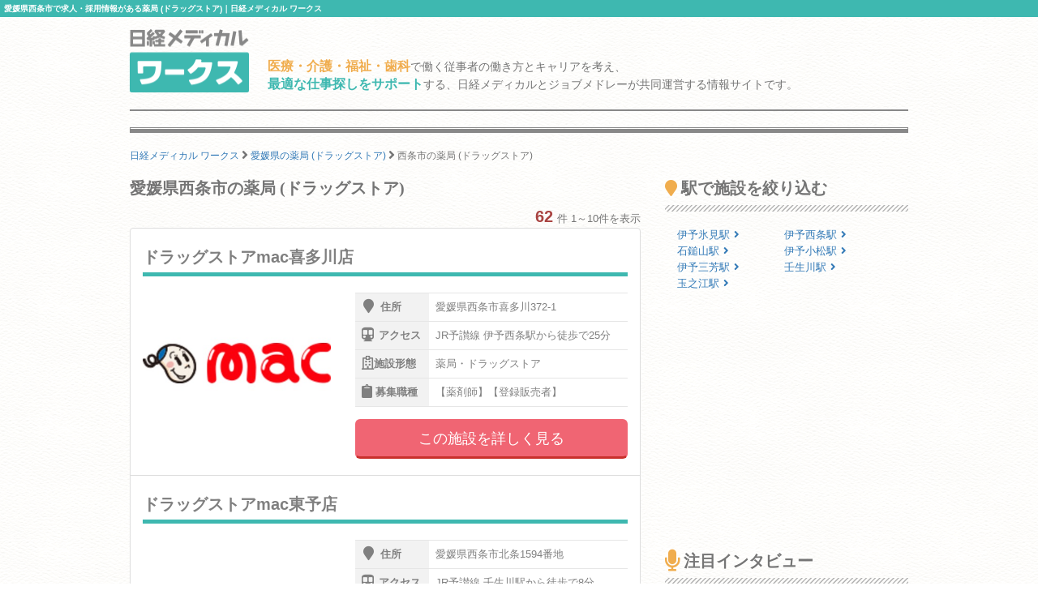

--- FILE ---
content_type: text/html; charset=utf-8
request_url: https://works.medical.nikkeibp.co.jp/ehime/saijoushi/facility-form6/
body_size: 7471
content:
<!DOCTYPE html><html lang="ja"><head><!---- Google Tag Manager ----><noscript><iframe height="0" src="//www.googletagmanager.com/ns.html?id=GTM-WWVTTZ" style="display:none;visibility:hidden" width="0"></iframe></noscript><script>(function(w,d,s,l,i){w[l]=w[l]||[];w[l].push({'gtm.start':
  new Date().getTime(),event:'gtm.js'});var f=d.getElementsByTagName(s)[0],
  j=d.createElement(s),dl=l!='dataLayer'?'&l='+l:'';j.async=true;j.src=
  'https://www.googletagmanager.com/gtm.js?id='+i+dl;f.parentNode.insertBefore(j,f);
})(window,document,'script','dataLayer','GTM-WWVTTZ');</script><!---- End Google Tag Manager ----><link rel="stylesheet" href="https://works-cdn.job-medley.com/assets/application-71526abeebd0bda287ca39928cd46e973286ce49d63e1fca6adbe8dffa937d3e.css" media="all" /><script src="https://works-cdn.job-medley.com/assets/application-be0066de9616d43238cc66d1c50a2dcf904931bd98d120dccc9cbb5e7bb636e1.js"></script><meta name="csrf-param" content="authenticity_token" />
<meta name="csrf-token" content="Zr_rIBGhfXWn2i03RUbOsjcHomL-9G0z0NZUA4B8hgVJaIDG12w8um1XZXczTN3GTkU3CuEBnp_Ho7QnHnpWsg" /><link rel="icon" type="image/x-icon" href="https://works-cdn.job-medley.com/assets/favicon-c6276a2ae070be3d031a498af0f959906d0accaef58648f0aacf70448ff2771b.ico" /><link rel="apple-touch-icon" type="image/png" href="https://works-cdn.job-medley.com/assets/apple-touch-icon-50390e4fdce7f4acb12a1ad37d6310022f3261c1545e1f2e5e6473309c86fe60.png" /><meta charset="utf-8" /><meta content="IE=edge" http-equiv="X-UA-Compatible" /><meta content="width=device-width, initial-scale=1" name="viewport" /><meta content="861901370588341" property="fb:app_id" /><meta content="summary_large_image" name="twitter:card" /><meta content="@nmworks_jp" name="twitter:site" /><meta content="株式会社日経BP" property="article:author" /><title>愛媛県西条市で求人・採用情報がある薬局 (ドラッグストア)｜日経メディカル ワークス</title>
<meta name="description" content="愛媛県西条市で求人情報を公開している薬局 (ドラッグストア)の一覧です。62件の掲載があります。日経メディカル ワークスは、医療・介護・福祉・歯科従事者の働き方とキャリアを考え、最適な仕事探しをサポートする、日経メディカルとジョブメドレーが共同運営する情報サイトです。">
<meta name="keywords" content="西条市 薬局 (ドラッグストア) 求人,西条市 薬局 (ドラッグストア) 採用,日経メディカルワークス">
<meta property="og:title" content="愛媛県西条市で求人・採用情報がある薬局 (ドラッグストア)｜日経メディカル ワークス">
<meta property="og:description" content="愛媛県西条市で求人情報を公開している薬局 (ドラッグストア)の一覧です。62件の掲載があります。日経メディカル ワークスは、医療・介護・福祉・歯科従事者の働き方とキャリアを考え、最適な仕事探しをサポートする、日経メディカルとジョブメドレーが共同運営する情報サイトです。">
<meta property="og:image" content="https://works-cdn.job-medley.com/meta/logo_1200x630.png">
<meta property="og:url" content="http://works.medical.nikkeibp.co.jp/ehime/saijoushi/facility-form6/">
<meta property="og:site_name" content="日経メディカル ワークス｜医療・介護・福祉・歯科従事者の仕事を考える情報サイト">
<meta property="og:type" content="website">
<meta property="og:locale" content="ja_JP"><link rel="next" href="/ehime/saijoushi/facility-form6/?page=2"><script>(function(i,s,o,g,r,a,m){i['GoogleAnalyticsObject']=r;i[r]=i[r]||function(){
    (i[r].q=i[r].q||[]).push(arguments)},i[r].l=1*new Date();a=s.createElement(o),
    m=s.getElementsByTagName(o)[0];a.async=1;a.src=g;m.parentNode.insertBefore(a,m)
    })(window,document,'script','https://www.google-analytics.com/analytics.js','ga');
ga('create', 'UA-76281326-1', 'auto');
ga('send', 'pageview');</script><script>(function(w,d){
  var s,e = d.getElementsByTagName("script")[0],
  a=function(u,f){if(!d.getElementById(f)){s=d.createElement("script");
  s.async=!0;s.src=u;if(f){s.id=f;}e.parentNode.insertBefore(s,e);}};
  a("//b.st-hatena.com/js/bookmark_button_wo_al.js");
  a("//platform.twitter.com/widgets.js","twitter-wjs");
  a("https://widgets.getpocket.com/v1/j/btn.js?v=1");
})(this, document);</script><script>var googletag = googletag || {};
googletag.cmd = googletag.cmd || [];
(function() {
    var gads = document.createElement('script');
    gads.async = true;
    gads.type = 'text/javascript';
    var useSSL = 'https:' == document.location.protocol;
    gads.src = (useSSL ? 'https:' : 'http:') +
      '//www.googletagservices.com/tag/js/gpt.js';
    var node = document.getElementsByTagName('script')[0];
    node.parentNode.insertBefore(gads, node);
  })();
googletag.cmd.push(function() {
    googletag.defineSlot('/111037781/nmw_pc_rectangle', [300, 250], 'div-gpt-ad-1463071488238-0').addService(googletag.pubads());
    googletag.pubads().enableSingleRequest();
    googletag.enableServices();
  });</script></head><body class="bg-image"><div><h1 class="mt0 pt5 pb5 pl5 fs10 hkp3 white bgc-primary ellipsis">愛媛県西条市で求人・採用情報がある薬局 (ドラッグストア)｜日経メディカル ワークス</h1></div><div class="container"><div class="row"><div class="col-xs-24 col-md-4 mbm50"><p class="mt5"><a href="/"><img width="147" height="78" alt="日経メディカル ワークス ロゴ" class="visible-md visible-lg" src="https://works-cdn.job-medley.com/assets/main_logo-e55c316636da48a8adeaab6b002ab1f419264341f6dce79c2b5dfbc4d3013b21.png" /><img alt="日経メディカル ワークス ロゴ" class="img-responsive visible-xs visible-sm center-block" src="https://works-cdn.job-medley.com/assets/main_logo2-55b68b95eb98a5b7b38234f1f2c4a033caded8758aad7daf0857914ad8c8d437.png" /></a></p></div><div class="col-xs-24 col-md-20 mt30"><p class="visible-md visible-lg fs14 hkp3 mb0 ml5 mt10"><b class="warning-color fs16">医療・介護・福祉・歯科</b>で働く従事者の働き方とキャリアを考え、<br /><b class="text-primary fs16">最適な仕事探しをサポート</b>する、日経メディカルとジョブメドレーが共同運営する情報サイトです。</p></div></div><hr class="hr-1px" /><hr class="hr-1px pb1 hidden-xs" /><hr class="hr-2px mtm20 hidden-xs" /><div class="mb20 fs12 hidden-xs"><div class="breadcrumbs" itemscope="itemscope" itemtype="https://schema.org/BreadcrumbList"><span itemscope="itemscope" itemprop="itemListElement" itemtype="https://schema.org/ListItem"><a itemprop="item" itemtype="https://schema.org/Thing" href="/"><span itemprop="name">日経メディカル ワークス</span></a><meta itemprop="position" content="1"></meta></span> <i class="fa fa-angle-right fa-lg va-base" aria-hidden="true"></i> <span itemscope="itemscope" itemprop="itemListElement" itemtype="https://schema.org/ListItem"><a itemprop="item" itemtype="https://schema.org/Thing" href="/ehime/facility-form6/"><span itemprop="name">愛媛県の薬局 (ドラッグストア)</span></a><meta itemprop="position" content="2"></meta></span> <i class="fa fa-angle-right fa-lg va-base" aria-hidden="true"></i> <span><span class="current">西条市の薬局 (ドラッグストア)</span></span></div></div></div><div class="container"><div class="row"><div class="col-md-16"><h2 class="fs20 hmp6 mt0">愛媛県西条市の薬局 (ドラッグストア)</h2><div class="text-right"><b class="text-danger fs20">62</b><span class="ml5 fs13">件 1～10件を表示</span></div><ul class="list-group"><li class="list-group-item job-offer-item"><a href="/facilities/86776/"><div class="row"><div class="col-md-24"><h4 class="headline fs20 hkp6 gray">ドラッグストアmac喜多川店</h4></div><div class="col-xs-24 col-sm-10 col-md-10 mb10"><img alt="ドラッグストアmac喜多川店の画像" class="img-responsive center-block lazy" data-original="https://cdn.job-medley.com/customers/image_files/converted_3113a032-0eff-4d1d-8139-f0ce9f860c88.png" src="https://works-cdn.job-medley.com/assets/noimage-22e9844753f208c61da1737a5b32c1e68a5987d44a4bf117a93b3fde5898aa24.png" /></div><div class="col-xs-24 col-sm-14 col-md-14 fs14 hkp3"><table class="mb15 gray"><tr><th><i class="fa fa-map-marker fa-lg"></i>住所</th><td>愛媛県西条市喜多川372-1</td></tr><tr><th><i class="fa fa-subway fa-lg"></i>アクセス</th><td>JR予讃線 伊予西条駅から徒歩で25分</td></tr><tr><th><i class="far fa-hospital fa-lg"></i>施設形態</th><td>薬局・ドラッグストア</td></tr><tr><th><i class="fa fa-clipboard fa-lg"></i>募集職種</th><td>【薬剤師】【登録販売者】</td></tr></table><p><button class="btn-lg btn-danger-custom btn-block" type="button">この施設を詳しく見る</button></p></div></div></a></li><li class="list-group-item job-offer-item"><a href="/facilities/86784/"><div class="row"><div class="col-md-24"><h4 class="headline fs20 hkp6 gray">ドラッグストアmac東予店</h4></div><div class="col-xs-24 col-sm-10 col-md-10 mb10"><img alt="ドラッグストアmac東予店の画像" class="img-responsive center-block lazy" data-original="https://cdn.job-medley.com/customers/image_files/converted_3113a032-0eff-4d1d-8139-f0ce9f860c88.png" src="https://works-cdn.job-medley.com/assets/noimage-22e9844753f208c61da1737a5b32c1e68a5987d44a4bf117a93b3fde5898aa24.png" /></div><div class="col-xs-24 col-sm-14 col-md-14 fs14 hkp3"><table class="mb15 gray"><tr><th><i class="fa fa-map-marker fa-lg"></i>住所</th><td>愛媛県西条市北条1594番地</td></tr><tr><th><i class="fa fa-subway fa-lg"></i>アクセス</th><td>JR予讃線 壬生川駅から徒歩で8分</td></tr><tr><th><i class="far fa-hospital fa-lg"></i>施設形態</th><td>薬局・ドラッグストア</td></tr><tr><th><i class="fa fa-clipboard fa-lg"></i>募集職種</th><td>【薬剤師】【登録販売者】</td></tr></table><p><button class="btn-lg btn-danger-custom btn-block" type="button">この施設を詳しく見る</button></p></div></div></a></li><li class="list-group-item job-offer-item"><a href="/facilities/300656/"><div class="row"><div class="col-md-24"><h4 class="headline fs20 hkp6 gray">ドラッグストアmac大町店</h4></div><div class="col-xs-24 col-sm-10 col-md-10 mb10"><img alt="ドラッグストアmac大町店の画像" class="img-responsive center-block lazy" data-original="https://cdn.job-medley.com/customers/image_files/converted_3113a032-0eff-4d1d-8139-f0ce9f860c88.png" src="https://works-cdn.job-medley.com/assets/noimage-22e9844753f208c61da1737a5b32c1e68a5987d44a4bf117a93b3fde5898aa24.png" /></div><div class="col-xs-24 col-sm-14 col-md-14 fs14 hkp3"><table class="mb15 gray"><tr><th><i class="fa fa-map-marker fa-lg"></i>住所</th><td>愛媛県西条市大町454番地1</td></tr><tr><th><i class="fa fa-subway fa-lg"></i>アクセス</th><td>JR予讃線 伊予西条駅から徒歩で16分</td></tr><tr><th><i class="far fa-hospital fa-lg"></i>施設形態</th><td>薬局・ドラッグストア</td></tr><tr><th><i class="fa fa-clipboard fa-lg"></i>募集職種</th><td>【薬剤師】【登録販売者】</td></tr></table><p><button class="btn-lg btn-danger-custom btn-block" type="button">この施設を詳しく見る</button></p></div></div></a></li><li class="list-group-item job-offer-item"><a href="/facilities/438626/"><div class="row"><div class="col-md-24"><h4 class="headline fs20 hkp6 gray">ドラッグストアmac小松店</h4></div><div class="col-xs-24 col-sm-10 col-md-10 mb10"><img alt="ドラッグストアmac小松店の画像" class="img-responsive center-block lazy" data-original="https://cdn.job-medley.com/customers/image_files/converted_3113a032-0eff-4d1d-8139-f0ce9f860c88.png" src="https://works-cdn.job-medley.com/assets/noimage-22e9844753f208c61da1737a5b32c1e68a5987d44a4bf117a93b3fde5898aa24.png" /></div><div class="col-xs-24 col-sm-14 col-md-14 fs14 hkp3"><table class="mb15 gray"><tr><th><i class="fa fa-map-marker fa-lg"></i>住所</th><td>愛媛県西条市小松町南川甲52-2</td></tr><tr><th><i class="fa fa-subway fa-lg"></i>アクセス</th><td>JR予讃線 伊予小松駅から徒歩で19分</td></tr><tr><th><i class="far fa-hospital fa-lg"></i>施設形態</th><td>薬局・ドラッグストア</td></tr><tr><th><i class="fa fa-clipboard fa-lg"></i>募集職種</th><td>【薬剤師】【登録販売者】</td></tr></table><p><button class="btn-lg btn-danger-custom btn-block" type="button">この施設を詳しく見る</button></p></div></div></a></li><li class="list-group-item job-offer-item"><a href="/facilities/539744/"><div class="row"><div class="col-md-24"><h4 class="headline fs20 hkp6 gray">ドラッグストアmac国安店</h4></div><div class="col-xs-24 col-sm-10 col-md-10 mb10"><img alt="ドラッグストアmac国安店の画像" class="img-responsive center-block lazy" data-original="https://cdn.job-medley.com/customers/image_files/converted_v1-2936b69c-a935-4a64-87a7-f8ce3943d3cb.jpg" src="https://works-cdn.job-medley.com/assets/noimage-22e9844753f208c61da1737a5b32c1e68a5987d44a4bf117a93b3fde5898aa24.png" /></div><div class="col-xs-24 col-sm-14 col-md-14 fs14 hkp3"><table class="mb15 gray"><tr><th><i class="fa fa-map-marker fa-lg"></i>住所</th><td>愛媛県西条市国安1003</td></tr><tr><th><i class="fa fa-subway fa-lg"></i>アクセス</th><td>JR予讃線 伊予三芳駅から車で7分</td></tr><tr><th><i class="far fa-hospital fa-lg"></i>施設形態</th><td>薬局・ドラッグストア</td></tr><tr><th><i class="fa fa-clipboard fa-lg"></i>募集職種</th><td>【薬剤師】【登録販売者】</td></tr></table><p><button class="btn-lg btn-danger-custom btn-block" type="button">この施設を詳しく見る</button></p></div></div></a></li><li class="list-group-item job-offer-item"><a href="/facilities/523794/"><div class="row"><div class="col-md-24"><h4 class="headline fs20 hkp6 gray">ドラッグストアmac小松店</h4></div><div class="col-xs-24 col-sm-10 col-md-10 mb10"><img alt="ドラッグストアmac小松店の画像" class="img-responsive center-block" src="https://works-cdn.job-medley.com/assets/noimage-22e9844753f208c61da1737a5b32c1e68a5987d44a4bf117a93b3fde5898aa24.png" /></div><div class="col-xs-24 col-sm-14 col-md-14 fs14 hkp3"><table class="mb15 gray"><tr><th><i class="fa fa-map-marker fa-lg"></i>住所</th><td>愛媛県西条市小松町南川甲52-2</td></tr><tr><th><i class="fa fa-subway fa-lg"></i>アクセス</th><td>JR予讃線 伊予小松駅から徒歩で19分</td></tr><tr><th><i class="far fa-hospital fa-lg"></i>施設形態</th><td>薬局・ドラッグストア</td></tr><tr><th><i class="fa fa-clipboard fa-lg"></i>募集職種</th><td>【薬剤師】</td></tr></table><p><button class="btn-lg btn-danger-custom btn-block" type="button">この施設を詳しく見る</button></p></div></div></a></li><li class="list-group-item job-offer-item"><a href="/facilities/523784/"><div class="row"><div class="col-md-24"><h4 class="headline fs20 hkp6 gray">ドラッグストアmac大町店</h4></div><div class="col-xs-24 col-sm-10 col-md-10 mb10"><img alt="ドラッグストアmac大町店の画像" class="img-responsive center-block" src="https://works-cdn.job-medley.com/assets/noimage-22e9844753f208c61da1737a5b32c1e68a5987d44a4bf117a93b3fde5898aa24.png" /></div><div class="col-xs-24 col-sm-14 col-md-14 fs14 hkp3"><table class="mb15 gray"><tr><th><i class="fa fa-map-marker fa-lg"></i>住所</th><td>愛媛県西条市大町454番地1</td></tr><tr><th><i class="fa fa-subway fa-lg"></i>アクセス</th><td>JR予讃線 伊予西条駅から徒歩で16分</td></tr><tr><th><i class="far fa-hospital fa-lg"></i>施設形態</th><td>薬局・ドラッグストア</td></tr><tr><th><i class="fa fa-clipboard fa-lg"></i>募集職種</th><td>【薬剤師】</td></tr></table><p><button class="btn-lg btn-danger-custom btn-block" type="button">この施設を詳しく見る</button></p></div></div></a></li><li class="list-group-item job-offer-item"><a href="/facilities/300657/"><div class="row"><div class="col-md-24"><h4 class="headline fs20 hkp6 gray">マック大町調剤薬局</h4></div><div class="col-xs-24 col-sm-10 col-md-10 mb10"><img alt="マック大町調剤薬局の画像" class="img-responsive center-block lazy" data-original="https://cdn.job-medley.com/customers/image_files/converted_3113a032-0eff-4d1d-8139-f0ce9f860c88.png" src="https://works-cdn.job-medley.com/assets/noimage-22e9844753f208c61da1737a5b32c1e68a5987d44a4bf117a93b3fde5898aa24.png" /></div><div class="col-xs-24 col-sm-14 col-md-14 fs14 hkp3"><table class="mb15 gray"><tr><th><i class="fa fa-map-marker fa-lg"></i>住所</th><td>愛媛県西条市大町454番地1</td></tr><tr><th><i class="fa fa-subway fa-lg"></i>アクセス</th><td>JR予讃線 伊予西条駅から徒歩で16分</td></tr><tr><th><i class="far fa-hospital fa-lg"></i>施設形態</th><td>薬局・ドラッグストア</td></tr><tr><th><i class="fa fa-clipboard fa-lg"></i>募集職種</th><td>【薬剤師】</td></tr></table><p><button class="btn-lg btn-danger-custom btn-block" type="button">この施設を詳しく見る</button></p></div></div></a></li><li class="list-group-item job-offer-item"><a href="/facilities/300658/"><div class="row"><div class="col-md-24"><h4 class="headline fs20 hkp6 gray">マック東予調剤薬局</h4></div><div class="col-xs-24 col-sm-10 col-md-10 mb10"><img alt="マック東予調剤薬局の画像" class="img-responsive center-block lazy" data-original="https://cdn.job-medley.com/customers/image_files/converted_3113a032-0eff-4d1d-8139-f0ce9f860c88.png" src="https://works-cdn.job-medley.com/assets/noimage-22e9844753f208c61da1737a5b32c1e68a5987d44a4bf117a93b3fde5898aa24.png" /></div><div class="col-xs-24 col-sm-14 col-md-14 fs14 hkp3"><table class="mb15 gray"><tr><th><i class="fa fa-map-marker fa-lg"></i>住所</th><td>愛媛県西条市北条1594番地</td></tr><tr><th><i class="fa fa-subway fa-lg"></i>アクセス</th><td>JR予讃線 壬生川駅から徒歩で8分</td></tr><tr><th><i class="far fa-hospital fa-lg"></i>施設形態</th><td>薬局・ドラッグストア</td></tr><tr><th><i class="fa fa-clipboard fa-lg"></i>募集職種</th><td>【薬剤師】</td></tr></table><p><button class="btn-lg btn-danger-custom btn-block" type="button">この施設を詳しく見る</button></p></div></div></a></li><li class="list-group-item job-offer-item"><a href="/facilities/418651/"><div class="row"><div class="col-md-24"><h4 class="headline fs20 hkp6 gray">マック大町調剤薬局</h4></div><div class="col-xs-24 col-sm-10 col-md-10 mb10"><img alt="マック大町調剤薬局の画像" class="img-responsive center-block" src="https://works-cdn.job-medley.com/assets/noimage-22e9844753f208c61da1737a5b32c1e68a5987d44a4bf117a93b3fde5898aa24.png" /></div><div class="col-xs-24 col-sm-14 col-md-14 fs14 hkp3"><table class="mb15 gray"><tr><th><i class="fa fa-map-marker fa-lg"></i>住所</th><td>愛媛県西条市大町454番地1</td></tr><tr><th><i class="fa fa-subway fa-lg"></i>アクセス</th><td>JR予讃線 伊予西条駅から徒歩で16分</td></tr><tr><th><i class="far fa-hospital fa-lg"></i>施設形態</th><td>薬局・ドラッグストア</td></tr><tr><th><i class="fa fa-clipboard fa-lg"></i>募集職種</th><td>【薬剤師】</td></tr></table><p><button class="btn-lg btn-danger-custom btn-block" type="button">この施設を詳しく見る</button></p></div></div></a></li></ul><div class="text-center"><ul class="pagination"><li class="active"><a href="#">1</a></li><li><a rel="next" href="/ehime/saijoushi/facility-form6/?page=2">2</a></li><li><a href="/ehime/saijoushi/facility-form6/?page=3">3</a></li><li><a href="/ehime/saijoushi/facility-form6/?page=4">4</a></li><li><a href="/ehime/saijoushi/facility-form6/?page=5">5</a></li><li class="disabled"><a href="#">...</a></li><li><a rel="next" href="/ehime/saijoushi/facility-form6/?page=2">&rsaquo;</a></li><li><a href="/ehime/saijoushi/facility-form6/?page=7">&raquo;</a></li></ul></div></div><div class="col-md-8"><h2 class="fs20 hmp6"><i class="fa fa-map-marker mr5"></i>駅で施設を絞り込む</h2><hr class="hr-diagonal" /><ul class="link-list-block pl15 pr15"><li class="dsp-ilbk fs13 hkp3"><a href="/ehime/saijoushi/iyohimi/facility-form6/">伊予氷見駅<i class="fa fa-angle-right ml5"></i></a></li><li class="dsp-ilbk fs13 hkp3"><a href="/ehime/saijoushi/iyosaijou/facility-form6/">伊予西条駅<i class="fa fa-angle-right ml5"></i></a></li><li class="dsp-ilbk fs13 hkp3"><a href="/ehime/saijoushi/ishiduchiyama/facility-form6/">石鎚山駅<i class="fa fa-angle-right ml5"></i></a></li><li class="dsp-ilbk fs13 hkp3"><a href="/ehime/saijoushi/iyokomatsu/facility-form6/">伊予小松駅<i class="fa fa-angle-right ml5"></i></a></li><li class="dsp-ilbk fs13 hkp3"><a href="/ehime/saijoushi/iyomiyoshi/facility-form6/">伊予三芳駅<i class="fa fa-angle-right ml5"></i></a></li><li class="dsp-ilbk fs13 hkp3"><a href="/ehime/saijoushi/nyuugawa/facility-form6/">壬生川駅<i class="fa fa-angle-right ml5"></i></a></li><li class="dsp-ilbk fs13 hkp3"><a href="/ehime/saijoushi/tamanoe/facility-form6/">玉之江駅<i class="fa fa-angle-right ml5"></i></a></li></ul><div class="col-md-24 pl0 pr0 mt20 mb40"><div class="center-block" id="div-gpt-ad-1463071488238-0" style="height:250px; width:300px;"><script>googletag.cmd.push(function() {
  googletag.display('div-gpt-ad-1463071488238-0');
});</script></div></div><h2 class="fs20 hmp6"><i class="fa fa-microphone fa-lg mr5"></i>注目インタビュー</h2><hr class="hr-diagonal" /><a href="/facilities/338773/interview/"><div class="col-xs-24 col-md-24"><img alt="遠隔診療、完全オンライン予約制、ITで多忙な人を支える来田誠院長のこだわりの記事画像" class="img-responsive center-block mb10" src="https://works-cdn.job-medley.com/assets/interviews/338773/thumbnail-2405dd81041a95e9bb1503675c3562d1cf51f7bd71e48237a3a5576ab76c94c4.jpg" /></div><div class="col-xs-24 col-md-24"><h4 class="media-heading fs18 hkp6 lh28">遠隔診療、完全オンライン予約制、ITで多忙な人を支える来田誠院長のこだわり</h4><p class="fs14 hkp3 gray">予約はすべてオンライン予約のみ、ビデオチャットを使った遠隔診療をいち早く取り入れるなど、新しい仕組みづくりに挑戦する精神科クリニックが六本木に開院した。来田院長が考える多忙なビジネスパーソンを支える治療に必要なこととは？院長ご本人に話を伺った。</p><p class="text-right">この注目インタビューを詳しく見る<i class="fa fa-angle-right ml5"></i></p></div><hr class="hr-dashed-1px" /></a><h2 class="fs20 hmp6"><i class="far fa-hospital fa-lg mr5"></i>新着の医院・施設</h2><hr class="hr-diagonal" /><a href="/facilities/554185/"><div class="row ml0 mr0"><div class="col-xs-24 mb5"><h4 class="media-heading fs16 hkp6">はない薬局</h4></div><div class="col-xs-7 pr0"><img alt="はない薬局の画像" class="img-responsive center-block" src="https://cdn.job-medley.com/customers/image_files/converted_v1-ff071bbc-890c-45b7-8fb3-45921d2a9d5d.jpg" /></div><div class="col-xs-17"><ul class="list-unstyled fs12 gray"><li class="mb5"><div class="label label-default mr5"><i class="fa fa-map-marker"></i><span class="ml5">住所</span></div>茨城県北相馬郡利根町</li><li class="mb5"><div class="label label-default mr5"><i class="far fa-hospital"></i><span class="ml5">施設形態</span></div>薬局・ドラッグストア</li><li class="mb5"><div class="label label-default mr5"><i class="fa fa-clipboard"></i><span class="ml5">募集職種</span></div>【調剤事務】</li></ul></div></div><div class="text-right mr15 fs13">この施設を詳しく見る<i class="fa fa-angle-right ml5"></i></div></a><hr class="hr-dashed-1px" /><a href="/facilities/554145/"><div class="row ml0 mr0"><div class="col-xs-24 mb5"><h4 class="media-heading fs16 hkp6">マツモトキヨシ　池田菅原店（仮称）</h4></div><div class="col-xs-7 pr0"><img alt="マツモトキヨシ　池田菅原店（仮称）の画像" class="img-responsive center-block" src="https://cdn.job-medley.com/customers/image_files/converted_v1-4587a25e-d768-4862-8ab0-507fd5fcf056.jpg" /></div><div class="col-xs-17"><ul class="list-unstyled fs12 gray"><li class="mb5"><div class="label label-default mr5"><i class="fa fa-map-marker"></i><span class="ml5">住所</span></div>大阪府池田市</li><li class="mb5"><div class="label label-default mr5"><i class="far fa-hospital"></i><span class="ml5">施設形態</span></div>薬局・ドラッグストア</li><li class="mb5"><div class="label label-default mr5"><i class="fa fa-clipboard"></i><span class="ml5">募集職種</span></div>【登録販売者】</li></ul></div></div><div class="text-right mr15 fs13">この施設を詳しく見る<i class="fa fa-angle-right ml5"></i></div></a><hr class="hr-dashed-1px" /><a href="/facilities/554229/"><div class="row ml0 mr0"><div class="col-xs-24 mb5"><h4 class="media-heading fs16 hkp6">はっとり歯科</h4></div><div class="col-xs-7 pr0"><img alt="はっとり歯科の画像" class="img-responsive center-block" src="https://cdn.job-medley.com/customers/image_files/converted_v1-ee3265b5-24e9-4605-af8b-0f9b74205f6c.jpg" /></div><div class="col-xs-17"><ul class="list-unstyled fs12 gray"><li class="mb5"><div class="label label-default mr5"><i class="fa fa-map-marker"></i><span class="ml5">住所</span></div>大阪府豊中市</li><li class="mb5"><div class="label label-default mr5"><i class="far fa-hospital"></i><span class="ml5">施設形態</span></div>歯科診療所・技工所</li><li class="mb5"><div class="label label-default mr5"><i class="fa fa-clipboard"></i><span class="ml5">募集職種</span></div>【歯科助手】</li></ul></div></div><div class="text-right mr15 fs13">この施設を詳しく見る<i class="fa fa-angle-right ml5"></i></div></a><hr class="hr-dashed-1px" /></div></div></div><div class="container visible-xs"><div class="row"><div class="col-xs-24 mt30 breadcrumb-sp"><ol class="breadcrumb" itemscope="itemscope" itemtype="https://schema.org/BreadcrumbList"><li itemscope="itemscope" itemprop="itemListElement" itemtype="https://schema.org/ListItem"><a itemprop="item" itemtype="https://schema.org/Thing" href="/"><span itemprop="name">日経メディカル ワークス</span></a><meta itemprop="position" content="1"></meta></li> <i class="fa fa-angle-right fa-lg va-base" aria-hidden="true"></i> <li itemscope="itemscope" itemprop="itemListElement" itemtype="https://schema.org/ListItem"><a itemprop="item" itemtype="https://schema.org/Thing" href="/ehime/facility-form6/"><span itemprop="name">愛媛県の薬局 (ドラッグストア)</span></a><meta itemprop="position" content="2"></meta></li> <i class="fa fa-angle-right fa-lg va-base" aria-hidden="true"></i> <li class="active"><span>西条市の薬局 (ドラッグストア)</span></li></ol></div></div></div><hr class="hr-2px mbm20" /><hr class="hr-1px pt1" /><hr class="hr-1px" /><div class="container visible-md visible-lg"><div class="row"><div class="col-md-24"><h2 class="fs16 hmp6 text-center">医療・介護・福祉・歯科業界で働いている方、働きたい方のための総合情報サイト 日経メディカル ワークス</h2><p class="fs12">日経メディカル ワークスは、日本最大級の医療従事者向けポータルサイト「日経メディカル」と日本最大級の医療介護求人サイト「ジョブメドレー」が共同運営する医療・介護・福祉・歯科従事者のための総合情報サイトです。西条市では62件の薬局 (ドラッグストア)の情報を掲載（2026年01月22日現在）。そのほかにも、事業所のリアルな声をお伝えするインタビュー記事や、働き方・キャリアについて深く掘り下げたコラムなど、この業界で働く方々の参考になるさまざまなコンテンツを提供しています。</p></div></div></div><hr class="hr-1px" /><div class="footer"><div class="container"><div class="row"><div class="col-xs-24 col-md-24 pl0 pr0"><div class="col-xs-24 visible-xs"><img width="295" height="50" alt="日経メディカルワークス" class="center-block mt10 mb10" src="https://works-cdn.job-medley.com/assets/main_logo2-55b68b95eb98a5b7b38234f1f2c4a033caded8758aad7daf0857914ad8c8d437.png" /><p class="fs11 text-center">医療・介護・福祉・歯科従事者の仕事を考える情報サイト</p></div><div class="col-sm-24 visible-sm"><img width="369" height="62" alt="日経メディカルワークス" class="center-block mt10 mb10" src="https://works-cdn.job-medley.com/assets/main_logo2-55b68b95eb98a5b7b38234f1f2c4a033caded8758aad7daf0857914ad8c8d437.png" /><p class="fs13 text-center">医療・介護・福祉・歯科従事者の仕事を考える情報サイト</p></div><div class="col-md-12 visible-md visible-lg"><img width="369" height="62" alt="日経メディカルワークス" class="mt10 mb10" src="https://works-cdn.job-medley.com/assets/main_logo2-55b68b95eb98a5b7b38234f1f2c4a033caded8758aad7daf0857914ad8c8d437.png" /><p>医療・介護・福祉・歯科従事者の仕事を考える情報サイト</p></div><div class="col-xs-24 pt20 pb20 visible-xs"><div class="sp-footer-image hidden-320"><a href="https://medical.nikkeibp.co.jp?n_cid=nbpnmo_esln_medley" target="_blank"><img width="156" alt="日経メディカル" class="pull-left mr5" src="https://works-cdn.job-medley.com/assets/nmo_logo-ccf3d0ba70730c2f4db04be61964bffc1d60769dbd76d2e5c245520cd55f3194.png" /></a><i class="fa fa-times mr5 mt30 pull-left fa-lg"></i><div class="pull-left"><a href="https://job-medley.com/?utm_source=nmworks&amp;utm_medium=referral" target="_blank"><img width="156" height="52" alt="ジョブメドレー" src="https://works-cdn.job-medley.com/assets/jm_logo-2c4b6967235c640ec6562c920703cb9130a81fdd23eb9c66f4a28320b1d1fbfd.png" /><br /><span class="fs10">日本最大級の医療介護求人サイト</span></a></div></div></div><div class="col-sm-24 visible-sm"><div class="tablet-footer-image"><a href="https://medical.nikkeibp.co.jp?n_cid=nbpnmo_esln_medley" target="_blank"><img width="156" alt="日経メディカル" class="pull-left mr5" src="https://works-cdn.job-medley.com/assets/nmo_logo-ccf3d0ba70730c2f4db04be61964bffc1d60769dbd76d2e5c245520cd55f3194.png" /></a><i class="fa fa-times mr5 mt30 pull-left fa-lg"></i><div class="pull-left"><a href="https://job-medley.com/?utm_source=nmworks&amp;utm_medium=referral" target="_blank"><img width="156" height="52" alt="ジョブメドレー" src="https://works-cdn.job-medley.com/assets/jm_logo-2c4b6967235c640ec6562c920703cb9130a81fdd23eb9c66f4a28320b1d1fbfd.png" /><br /><span class="fs10">日本最大級の医療介護求人サイト</span></a></div></div></div><div class="col-md-12 pt10 visible-md visible-lg"><a href="https://medical.nikkeibp.co.jp?n_cid=nbpnmo_esln_medley" target="_blank"><img height="80" alt="日経メディカル" class="pull-left mr5" src="https://works-cdn.job-medley.com/assets/nmo_logo-ccf3d0ba70730c2f4db04be61964bffc1d60769dbd76d2e5c245520cd55f3194.png" /></a><i class="fa fa-times mr5 mt30 pull-left fa-lg"></i><div class="pull-left"><a href="https://job-medley.com/?utm_source=nmworks&amp;utm_medium=referral" target="_blank"><img width="180" height="60" alt="ジョブメドレー" class="mb5" src="https://works-cdn.job-medley.com/assets/jm_logo-2c4b6967235c640ec6562c920703cb9130a81fdd23eb9c66f4a28320b1d1fbfd.png" /><br /><span class="fs12">日本最大級の医療介護求人サイト</span></a></div></div><div class="col-xs-24 visible-xs"><div class="list-group fs12 hkp6"><a class="list-group-item" href="/about/">日経メディカル ワークスとは</a><a class="list-group-item" href="/rule/">利用規約</a><a class="list-group-item" href="https://medical.nikkeibp.co.jp/inc/all/info/about?n_cid=nbpnmo_esln_medley" target="_blank">日経メディカル Onlineについて</a><a class="list-group-item" href="http://adweb.nikkeibp.co.jp/adweb/index.html?n_cid=nbpnmo_esln_medley" target="_blank">広告ガイド</a><a class="list-group-item" href="https://www.nikkeibp.co.jp/?n_cid=nbpnmo_esln_medley" target="_blank">日経BP案内</a><a class="list-group-item" href="https://www.nikkeibp.co.jp/atcl/corporate/privacy/?n_cid=nbpnmo_esln_medley" target="_blank">個人情報保護方針 / ネットにおける情報収集 / グループ会社との個人情報の共同利用</a><a class="list-group-item" href="http://www.nikkeibp.co.jp/n-id?n_cid=nbpnmo_esln_medley" target="_blank">ID統合について</a><a class="list-group-item" href="https://medical.nikkeibp.co.jp/inc/all/info/mdb?n_cid=nbpnmo_esln_medley" target="_blank">個人情報の共同利用について</a><a class="list-group-item" href="https://medical.nikkeibp.co.jp/inc/all/info/about/remarketing.html?n_cid=nbpnmo_esln_medley" target="_blank">アクセス履歴の利用について</a><a class="list-group-item" href="https://www.nikkeibp.co.jp/atcl/corporate/copyright/?n_cid=nbpnmo_esln_medley" target="_blank">著作権・リンクについて</a><a class="list-group-item" href="https://job-medley.com/nmw-inquiries/?utm_source=nmworks&amp;utm_medium=referral" target="_blank">お問い合わせ（ジョブメドレーに遷移します）</a><a class="list-group-item" href="/rule/#beacon">メドレー社によるWebビーコン及びタグの設置・管理について</a><a class="list-group-item" href="https://www.medley.jp/external-service.html" target="_blank">外部送信ポリシーについて（メドレー社HPに遷移します）</a></div></div><ul class="navbar-nav list-inline mt20 mb10 ml0 mr0 pl10 pr10 fs11 visible-sm"><li class="first"><a href="/about/">日経メディカル ワークスとは</a></li><li><a href="/rule/">利用規約</a></li><li><a href="https://medical.nikkeibp.co.jp/inc/all/info/about?n_cid=nbpnmo_esln_medley" target="_blank">日経メディカル Onlineについて</a></li><li><a href="http://adweb.nikkeibp.co.jp/adweb/index.html?n_cid=nbpnmo_esln_medley" target="_blank">広告ガイド</a></li><li><a href="https://www.nikkeibp.co.jp/?n_cid=nbpnmo_esln_medley" target="_blank">日経BP案内</a></li><li class="first"><a href="https://www.nikkeibp.co.jp/atcl/corporate/privacy/?n_cid=nbpnmo_esln_medley" target="_blank">個人情報保護方針 / ネットにおける情報収集 / グループ会社との個人情報の共同利用</a></li><li><a href="http://www.nikkeibp.co.jp/n-id?n_cid=nbpnmo_esln_medley" target="_blank">ID統合について</a></li><li><a href="https://medical.nikkeibp.co.jp/inc/all/info/mdb?n_cid=nbpnmo_esln_medley" target="_blank">個人情報の共同利用について</a></li><li class="first"><a href="https://medical.nikkeibp.co.jp/inc/all/info/about/remarketing.html?n_cid=nbpnmo_esln_medley" target="_blank">アクセス履歴の利用について</a></li><li><a href="https://www.nikkeibp.co.jp/atcl/corporate/copyright/?n_cid=nbpnmo_esln_medley" target="_blank">著作権・リンクについて</a></li><li><a href="https://job-medley.com/nmw-inquiries/?utm_source=nmworks&amp;utm_medium=referral" target="_blank">お問い合わせ（ジョブメドレーに遷移します）</a></li><li class="first"><a href="/rule/#beacon">メドレー社によるWebビーコン及びタグの設置・管理について</a></li><li><a href="https://www.medley.jp/external-service.html" target="_blank">外部送信ポリシーについて（メドレー社HPに遷移します）</a></li></ul><ul class="navbar-nav list-inline mt20 mb10 pl15 pr15 fs12 visible-md visible-lg"><li class="first"><a href="/about/">日経メディカル ワークスとは</a></li><li><a href="/rule/">利用規約</a></li><li><a href="https://medical.nikkeibp.co.jp/inc/all/info/about?n_cid=nbpnmo_esln_medley" target="_blank">日経メディカル Onlineについて</a></li><li><a href="http://adweb.nikkeibp.co.jp/adweb/index.html?n_cid=nbpnmo_esln_medley" target="_blank">広告ガイド</a></li><li><a href="https://www.nikkeibp.co.jp/?n_cid=nbpnmo_esln_medley" target="_blank">日経BP案内</a></li><li class="first"><a href="https://www.nikkeibp.co.jp/atcl/corporate/privacy/?n_cid=nbpnmo_esln_medley" target="_blank">個人情報保護方針 / ネットにおける情報収集 / グループ会社との個人情報の共同利用</a></li><li><a href="http://www.nikkeibp.co.jp/n-id?n_cid=nbpnmo_esln_medley" target="_blank">ID統合について</a></li><li><a href="https://medical.nikkeibp.co.jp/inc/all/info/mdb?n_cid=nbpnmo_esln_medley" target="_blank">個人情報の共同利用について</a></li><li><a href="https://medical.nikkeibp.co.jp/inc/all/info/about/remarketing.html?n_cid=nbpnmo_esln_medley" target="_blank">アクセス履歴の利用について</a></li><li class="first"><a href="https://www.nikkeibp.co.jp/atcl/corporate/copyright/?n_cid=nbpnmo_esln_medley" target="_blank">著作権・リンクについて</a></li><li><a href="https://job-medley.com/nmw-inquiries/?utm_source=nmworks&amp;utm_medium=referral" target="_blank">お問い合わせ（ジョブメドレーに遷移します）</a></li><li><a href="/rule/#beacon">メドレー社によるWebビーコン及びタグの設置・管理について</a></li><li class="first"><a href="https://www.medley.jp/external-service.html" target="_blank">外部送信ポリシーについて（メドレー社HPに遷移します）</a></li></ul></div></div></div><div class="mt10"><p class="pt5 pb5 mbm5 pl5 fs10 hkp3 white bgc-primary text-center">© 2016-2026 Nikkei Business Publications, Inc. All Rights Reserved.</p></div></div></body></html>

--- FILE ---
content_type: text/html; charset=utf-8
request_url: https://www.google.com/recaptcha/api2/aframe
body_size: 184
content:
<!DOCTYPE HTML><html><head><meta http-equiv="content-type" content="text/html; charset=UTF-8"></head><body><script nonce="YtjUO4pukFlYRz3djnXfFw">/** Anti-fraud and anti-abuse applications only. See google.com/recaptcha */ try{var clients={'sodar':'https://pagead2.googlesyndication.com/pagead/sodar?'};window.addEventListener("message",function(a){try{if(a.source===window.parent){var b=JSON.parse(a.data);var c=clients[b['id']];if(c){var d=document.createElement('img');d.src=c+b['params']+'&rc='+(localStorage.getItem("rc::a")?sessionStorage.getItem("rc::b"):"");window.document.body.appendChild(d);sessionStorage.setItem("rc::e",parseInt(sessionStorage.getItem("rc::e")||0)+1);localStorage.setItem("rc::h",'1769041909183');}}}catch(b){}});window.parent.postMessage("_grecaptcha_ready", "*");}catch(b){}</script></body></html>